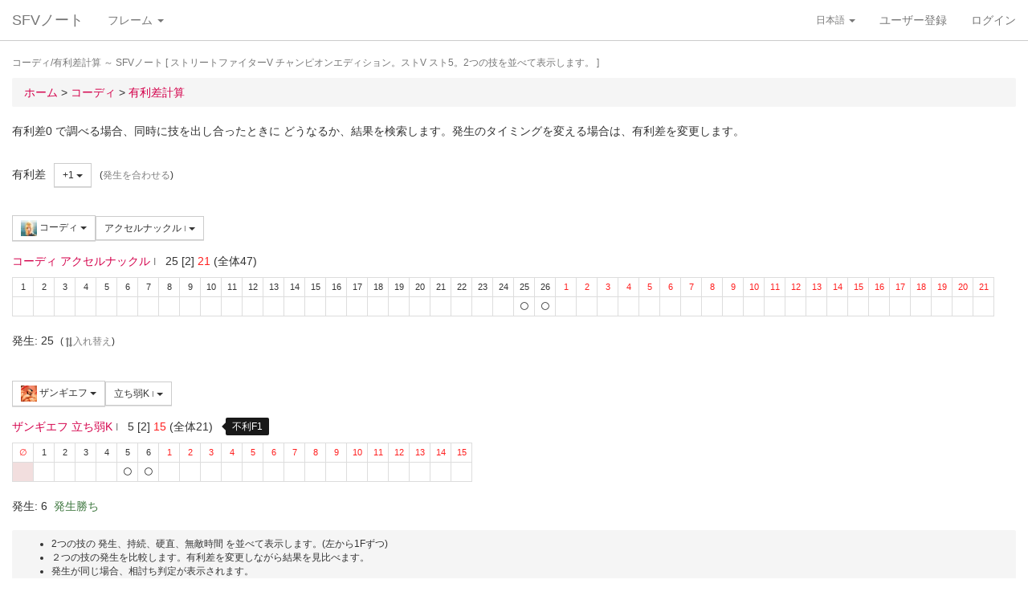

--- FILE ---
content_type: text/html; charset=UTF-8
request_url: https://sf4.sakura.ne.jp/v.note/chars/visualize?c=32&t=13&cf=26355&tf=23689&a=1
body_size: 65575
content:
<!DOCTYPE html><html><head><meta
http-equiv="Content-Type" content="text/html; charset=utf-8" /><title> コーディ/有利差計算  ～ SFVノート</title><meta
name="viewport" content="width=device-width, initial-scale=1.0"><meta
name="author" content="joro"><link
href="/v.note/favicon.ico" type="image/x-icon" rel="icon"/><link
href="/v.note/favicon.ico" type="image/x-icon" rel="shortcut icon"/><meta
name="description" content="ストリートファイターV チャンピオンエディション。ストV スト5。2つの技を並べて表示します。" property="og:description"><link
rel="stylesheet" type="text/css" href="/v.note/css/bootstrap_sfv.min.css"/><link
rel="stylesheet" type="text/css" href="/v.note/css/default_sfv.min.css"/><style>body {
		padding-top: 70px; /* topbar */
		padding-bottom: 100px; /* chat window */
	}
	#navigation-header {
		background-color: #fff;
		border-color: #ccc;
	}</style> <script src="//ajax.googleapis.com/ajax/libs/jquery/3.3.1/jquery.min.js"></script>  <script async src="https://www.googletagmanager.com/gtag/js?id=G-KT9NFDK69W"></script> <script>window.dataLayer = window.dataLayer || [];
  function gtag(){dataLayer.push(arguments);}
  gtag('js', new Date());

  gtag('config', 'G-KT9NFDK69W');</script> </head><body ><nav
class="navbar navbar-default navbar-fixed-top" role="navigation" id="navigation-header"><div
class="container-fluid"><div
class="navbar-header"> <button
type="button" class="navbar-toggle" data-toggle="collapse" data-target="#navbar-ex1-collapse"> <span
class="sr-only">navigation</span> <span
class="icon-bar"></span> <span
class="icon-bar"></span> <span
class="icon-bar"></span> </button><a
href="/v.note/" class="navbar-brand">SFVノート</a></div><div
class="collapse navbar-collapse" id="navbar-ex1-collapse"><ul
class="nav navbar-nav navbar-left"><li
class="dropdown"> <a
href="#" class="dropdown-toggle" data-toggle="dropdown">フレーム <b
class="caret"></b></a><ul
class="dropdown-menu" id="global-char-dropdown"><li
class="panel-body"><div
class="form-group"><div
id="global-char-nav"><div
class="btn-group"> <button
value="a" class="btn btn-default">あ</button> <button
value="k" class="btn btn-default">か</button> <button
value="s" class="btn btn-default">さ</button></div> <br
/><div
class="btn-group"> <button
value="t" class="btn btn-default">た</button> <button
value="n" class="btn btn-default">な</button> <button
value="h" class="btn btn-default">は</button></div> <br
/><div
class="btn-group"> <button
value="m" class="btn btn-default">ま</button> <button
value="y" class="btn btn-default">や</button> <button
value="r" class="btn btn-default">ら</button></div></div><div
id="global-char-num"><div
class="btn-group"> <button
value="1" class="btn btn-default" style="width:40px;"><span
class="text-primary small">S1</span></button> <button
value="2" class="btn btn-default" style="width:40px;"><span
class="text-primary small">S2</span></button> <button
value="3" class="btn btn-default" style="width:40px;"><span
class="text-primary small">S3</span></button></div> <br
/><div
class="btn-group"> <button
value="4" class="btn btn-default" style="width:40px;"><span
class="text-primary small">S4</span></button> <button
value="5" class="btn btn-default" style="width:40px;"><span
class="text-primary small">S5</span></button></div></div></div></li><li
class="global_ng_r global_sg_0"> <a
href="/v.note/frames?c=1"><img
width="32" height="32" class="lazy" data-original="/v.note/upload/chars/1/842a772ad6d726a718b1032c94539537_thumb.png" /> リュウ</a></li><li
class="global_ng_t global_sg_0"> <a
href="/v.note/frames?c=2"><img
width="32" height="32" class="lazy" data-original="/v.note/upload/chars/2/a12ebb9ef87c8dafb8bde2c615d27793_thumb.png" /> 春麗</a></li><li
class="global_ng_n global_sg_0"> <a
href="/v.note/frames?c=3"><img
width="32" height="32" class="lazy" data-original="/v.note/upload/chars/3/1dadecfc2fcde373e5f024789efac279_thumb.png" /> ナッシュ</a></li><li
class="global_ng_h global_sg_0"> <a
href="/v.note/frames?c=4"><img
width="32" height="32" class="lazy" data-original="/v.note/upload/chars/4/23d9c216f7dfaca75c6533e746efa1ba_thumb.png" /> ベガ</a></li><li
class="global_ng_k global_sg_0"> <a
href="/v.note/frames?c=5"><img
width="32" height="32" class="lazy" data-original="/v.note/upload/chars/5/ca0cf73684bc7ee9944b258b2ce56a29_thumb.png" /> キャミィ</a></li><li
class="global_ng_h global_sg_0"> <a
href="/v.note/frames?c=6"><img
width="32" height="32" class="lazy" data-original="/v.note/upload/chars/6/42a462aa4b53e45ccddbd992a788e71d_thumb.png" /> バーディー</a></li><li
class="global_ng_k global_sg_0"> <a
href="/v.note/frames?c=7"><img
width="32" height="32" class="lazy" data-original="/v.note/upload/chars/7/b3d8d949ad75d6d5b569a3d95fc4f18a_thumb.png" /> ケン</a></li><li
class="global_ng_n global_sg_0"> <a
href="/v.note/frames?c=8"><img
width="32" height="32" class="lazy" data-original="/v.note/upload/chars/8/77aed79f9c949533d02591038e0d5d41_thumb.png" /> ネカリ</a></li><li
class="global_ng_h global_sg_0"> <a
href="/v.note/frames?c=9"><img
width="32" height="32" class="lazy" data-original="/v.note/upload/chars/9/3cdf35f4862c3b8ec487ec5e3d6faf7a_thumb.png" /> バルログ</a></li><li
class="global_ng_m global_ng_r global_sg_0"> <a
href="/v.note/frames?c=10"><img
width="32" height="32" class="lazy" data-original="/v.note/upload/chars/10/60cb694f681455745c3c5a5894484a2b_thumb.png" /> レインボー・ミカ</a></li><li
class="global_ng_r global_sg_0"> <a
href="/v.note/frames?c=11"><img
width="32" height="32" class="lazy" data-original="/v.note/upload/chars/11/87f309ad356122155407457d28100374_thumb.png" /> ラシード</a></li><li
class="global_ng_k global_sg_0"> <a
href="/v.note/frames?c=12"><img
width="32" height="32" class="lazy" data-original="/v.note/upload/chars/12/8b3898530b475fd2ccdaed9c3049331e_thumb.png" /> かりん</a></li><li
class="global_ng_s global_sg_0"> <a
href="/v.note/frames?c=13"><img
width="32" height="32" class="lazy" data-original="/v.note/upload/chars/13/516205a8d821dcfc4971bab94fd85433_thumb.png" /> ザンギエフ</a></li><li
class="global_ng_r global_sg_0"> <a
href="/v.note/frames?c=14"><img
width="32" height="32" class="lazy" data-original="/v.note/upload/chars/14/7ac9a3d312195a5da9ad9fb250657791_thumb.png" /> ララ</a></li><li
class="global_ng_t global_sg_0"> <a
href="/v.note/frames?c=15"><img
width="32" height="32" class="lazy" data-original="/v.note/upload/chars/15/f1b80c38bfc6bc275eea3b4bf185a22b_thumb.png" /> ダルシム</a></li><li
class="global_ng_h global_sg_0"> <a
href="/v.note/frames?c=16"><img
width="32" height="32" class="lazy" data-original="/v.note/upload/chars/16/f4adf38d9bee3e8510529ede9f86c585_thumb.png" /> ファン</a></li><li
class="global_ng_a global_sg_1"> <a
href="/v.note/frames?c=17"><img
width="32" height="32" class="lazy" data-original="/v.note/upload/chars/17/83c2687d7c594112b50f39938e182afb_thumb.png" /> アレックス</a></li><li
class="global_ng_k global_sg_1"> <a
href="/v.note/frames?c=18"><img
width="32" height="32" class="lazy" data-original="/v.note/upload/chars/18/c296ba803f77a33da811e5c2811e8704_thumb.png" /> ガイル</a></li><li
class="global_ng_a global_sg_1"> <a
href="/v.note/frames?c=19"><img
width="32" height="32" class="lazy" data-original="/v.note/upload/chars/19/bdeea68ab4838062f563760a418eea75_thumb.jpg" /> いぶき</a></li><li
class="global_ng_h global_sg_1"> <a
href="/v.note/frames?c=20"><img
width="32" height="32" class="lazy" data-original="/v.note/upload/chars/20/4a6356548e130f821011024d7977f60d_thumb.jpg" /> バイソン</a></li><li
class="global_ng_s global_sg_1"> <a
href="/v.note/frames?c=21"><img
width="32" height="32" class="lazy" data-original="/v.note/upload/chars/21/862a28e7b22703866b51c4d50e33fef6_thumb.jpg" /> ジュリ</a></li><li
class="global_ng_y global_sg_1"> <a
href="/v.note/frames?c=22"><img
width="32" height="32" class="lazy" data-original="/v.note/upload/chars/22/17905b78ba985e8feb62ce792c1de6ef_thumb.JPG" /> ユリアン</a></li><li
class="global_ng_k global_sg_2"> <a
href="/v.note/frames?c=23"><img
width="32" height="32" class="lazy" data-original="/v.note/upload/chars/23/24d10f931dac11d9c7b9a3e7f2f59891_thumb.jpg" /> 豪鬼</a></li><li
class="global_ng_k global_sg_2"> <a
href="/v.note/frames?c=24"><img
width="32" height="32" class="lazy" data-original="/v.note/upload/chars/24/17905b78ba985e8feb62ce792c1de6ef_thumb.JPG" /> コーリン</a></li><li
class="global_ng_a global_sg_2"> <a
href="/v.note/frames?c=25"><img
width="32" height="32" class="lazy" data-original="/v.note/upload/chars/25/1fc6ab7ee7c8610cec0f5e8a5a225dba_thumb.JPG" /> エド</a></li><li
class="global_ng_a global_sg_2"> <a
href="/v.note/frames?c=26"><img
width="32" height="32" class="lazy" data-original="/v.note/upload/chars/26/9e865048a11c0b4190911e3d77fe309b_thumb.JPG" /> アビゲイル</a></li><li
class="global_ng_m global_sg_2"> <a
href="/v.note/frames?c=27"><img
width="32" height="32" class="lazy" data-original="/v.note/upload/chars/27/f16e7c721c7c0a4914f0e9ae7a79dc66_thumb.JPG" /> メナト</a></li><li
class="global_ng_s global_sg_2"> <a
href="/v.note/frames?c=28"><img
width="32" height="32" class="lazy" data-original="/v.note/upload/chars/28/fab66637d561f35f07a21cde4b3ccf6f_thumb.JPG" /> 是空</a></li><li
class="global_ng_s global_sg_3"> <a
href="/v.note/frames?c=29"><img
width="32" height="32" class="lazy" data-original="/v.note/upload/chars/29/c1eee2eef250d0c3054e2ad08b9cad30_thumb.JPG" /> さくら</a></li><li
class="global_ng_h global_sg_3"> <a
href="/v.note/frames?c=30"><img
width="32" height="32" class="lazy" data-original="/v.note/upload/chars/30/752479d79f602c7990763295a2c3ba92_thumb.JPG" /> ブランカ</a></li><li
class="global_ng_h global_sg_3"> <a
href="/v.note/frames?c=31"><img
width="32" height="32" class="lazy" data-original="/v.note/upload/chars/31/42f6564563d764ad1adbc98c7406f463_thumb.JPG" /> ファルケ</a></li><li
class="global_ng_k global_sg_3"> <a
href="/v.note/frames?c=32"><img
width="32" height="32" class="lazy" data-original="/v.note/upload/chars/32/82c933b579197a78fe8ffe3633a8f259_thumb.JPG" /> コーディ</a></li><li
class="global_ng_s global_sg_3"> <a
href="/v.note/frames?c=33"><img
width="32" height="32" class="lazy" data-original="/v.note/upload/chars/33/b04996f8d50991eda92b8c12d4e1bee5_thumb.JPG" /> G</a></li><li
class="global_ng_s global_sg_3"> <a
href="/v.note/frames?c=34"><img
width="32" height="32" class="lazy" data-original="/v.note/upload/chars/34/9d0315effc341446a2e5d4d7d4d50457_thumb.JPG" /> サガット</a></li><li
class="global_ng_k global_sg_4"> <a
href="/v.note/frames?c=35"><img
width="32" height="32" class="lazy" data-original="/v.note/upload/chars/35/fc6defd2ac79aa1c59206caf4593ff32_thumb.JPG" /> 影ナル者</a></li><li
class="global_ng_h global_sg_4"> <a
href="/v.note/frames?c=36"><img
width="32" height="32" class="lazy" data-original="/v.note/upload/chars/36/08f0db773c8ce8cdf791e10e7c26e20b_thumb.JPG" /> ポイズン</a></li><li
class="global_ng_a global_ng_h global_sg_4"> <a
href="/v.note/frames?c=37"><img
width="32" height="32" class="lazy" data-original="/v.note/upload/chars/37/9031c4c9745144d7b8e1aa506f6801fe_thumb.JPG" /> エドモンド本田</a></li><li
class="global_ng_r global_sg_4"> <a
href="/v.note/frames?c=38"><img
width="32" height="32" class="lazy" data-original="/v.note/upload/chars/38/14ae5dda08e4b60a319d2587487b5030_thumb.JPG" /> ルシア</a></li><li
class="global_ng_k global_sg_4"> <a
href="/v.note/frames?c=39"><img
width="32" height="32" class="lazy" data-original="/v.note/upload/chars/39/c738cec61e30fdbd32f287b6623442f5_thumb.JPG" /> ギル</a></li><li
class="global_ng_s global_sg_4"> <a
href="/v.note/frames?c=40"><img
width="32" height="32" class="lazy" data-original="/v.note/upload/chars/40/2ca9f29826118b79ff9d4b603971a293_thumb.JPG" /> セス</a></li><li
class="global_ng_t global_sg_5"> <a
href="/v.note/frames?c=41"><img
width="32" height="32" class="lazy" data-original="/v.note/upload/chars/41/409cc6e0fb62fcaf1798d623fa5dca9a_thumb.JPG" /> ダン</a></li><li
class="global_ng_r global_sg_5"> <a
href="/v.note/frames?c=42"><img
width="32" height="32" class="lazy" data-original="/v.note/upload/chars/42/9b0913a700062cb99d3c78c195192daf_thumb.JPG" /> ローズ</a></li><li
class="global_ng_a global_sg_5"> <a
href="/v.note/frames?c=43"><img
width="32" height="32" class="lazy" data-original="/v.note/upload/chars/43/e9f6dd2f9889ea24aff8cc9ed6c51527_thumb.JPG" /> オロ</a></li><li
class="global_ng_a global_ng_k global_sg_5"> <a
href="/v.note/frames?c=44"><img
width="32" height="32" class="lazy" data-original="/v.note/upload/chars/44/81dae00d37051c05381f7af97f9a2410_thumb.JPG" /> 風間あきら</a></li><li
class="global_ng_r global_sg_5"> <a
href="/v.note/frames?c=45"><img
width="32" height="32" class="lazy" data-original="/v.note/upload/chars/45/ab28fbecf2b23e0c912937022958f53d_thumb.JPG" /> ルーク</a></li></ul></li></ul><ul
class="nav navbar-nav navbar-right"><li
class="dropdown"> <a
href="#" class="dropdown-toggle small" data-toggle="dropdown">日本語 <b
class="caret"></b></a><ul
class="dropdown-menu"><li><a
href="/v.note/chars/visualize/lang:jpn?c=32&amp;t=13&amp;cf=26355&amp;tf=23689&amp;a=1">日本語</a></li><li><a
href="/v.note/chars/visualize/lang:eng?c=32&amp;t=13&amp;cf=26355&amp;tf=23689&amp;a=1" style="text-decoration:line-through">English</a></li></ul></li><li><a
href="/v.note/users/add">ユーザー登録</a></li><li><a
data-toggle="modal" href="#loginModal">ログイン</a></li></ul></div></div> </nav><div
class="container-fluid"><p
class="text-muted small"> コーディ/有利差計算  ～ SFVノート	[ ストリートファイターV チャンピオンエディション。ストV スト5。2つの技を並べて表示します。 ]</p><ul
class="breadcrumb"><li
itemtype="http://data-vocabulary.org/Breadcrumb" class="first"><a
href="/v.note/" itemprop="url"><span
itemprop="title">ホーム</span></a> &gt;&nbsp;</li><li
itemtype="http://data-vocabulary.org/Breadcrumb"><a
href="/v.note/chars/view/32" itemprop="url"><span
itemprop="title">コーディ </span></a> &gt;&nbsp;</li><li
itemtype="http://data-vocabulary.org/Breadcrumb" class="last"><a
href="/v.note/chars/visualize?c=32" itemprop="url"><span
itemprop="title">有利差計算</span></a></li></ul><div
class="chars view"><h2></h2><p>有利差0 で調べる場合、同時に技を出し合ったときに どうなるか、結果を検索します。発生のタイミングを変える場合は、有利差を変更します。</p><div
class="clearfix">&nbsp;</div><div
id="GroupAdv" class="form-group nowrap"><ul
class="list-inline"><li> 有利差</li><li><div
class="btn-group"> <a
class="btn btn-default btn-sm dropdown-toggle" data-toggle="dropdown"> +1 <span
class="caret"></span> </a><ul
class="dropdown-menu"><li
class="dropdown-header">自キャラクター有利</li><li> <a
href="/v.note/chars/visualize?c=32&amp;t=13&amp;cf=26355&amp;tf=23689&amp;a=10" data-instant>+10</a></li><li> <a
href="/v.note/chars/visualize?c=32&amp;t=13&amp;cf=26355&amp;tf=23689&amp;a=9" data-instant>+9</a></li><li> <a
href="/v.note/chars/visualize?c=32&amp;t=13&amp;cf=26355&amp;tf=23689&amp;a=8" data-instant>+8</a></li><li> <a
href="/v.note/chars/visualize?c=32&amp;t=13&amp;cf=26355&amp;tf=23689&amp;a=7" data-instant>+7</a></li><li> <a
href="/v.note/chars/visualize?c=32&amp;t=13&amp;cf=26355&amp;tf=23689&amp;a=6" data-instant>+6</a></li><li> <a
href="/v.note/chars/visualize?c=32&amp;t=13&amp;cf=26355&amp;tf=23689&amp;a=5" data-instant>+5</a></li><li> <a
href="/v.note/chars/visualize?c=32&amp;t=13&amp;cf=26355&amp;tf=23689&amp;a=4" data-instant>+4</a></li><li> <a
href="/v.note/chars/visualize?c=32&amp;t=13&amp;cf=26355&amp;tf=23689&amp;a=3" data-instant>+3</a></li><li> <a
href="/v.note/chars/visualize?c=32&amp;t=13&amp;cf=26355&amp;tf=23689&amp;a=2" data-instant>+2</a></li><li
class="active"> <a
href="/v.note/chars/visualize?c=32&amp;t=13&amp;cf=26355&amp;tf=23689&amp;a=1" data-instant>+1</a></li><li> <a
href="/v.note/chars/visualize?c=32&amp;t=13&amp;cf=26355&amp;tf=23689&amp;a=0" data-instant>0</a></li><li> <a
href="/v.note/chars/visualize?c=32&amp;t=13&amp;cf=26355&amp;tf=23689&amp;a=-1" data-instant>-1</a></li><li> <a
href="/v.note/chars/visualize?c=32&amp;t=13&amp;cf=26355&amp;tf=23689&amp;a=-2" data-instant>-2</a></li><li> <a
href="/v.note/chars/visualize?c=32&amp;t=13&amp;cf=26355&amp;tf=23689&amp;a=-3" data-instant>-3</a></li><li> <a
href="/v.note/chars/visualize?c=32&amp;t=13&amp;cf=26355&amp;tf=23689&amp;a=-4" data-instant>-4</a></li><li> <a
href="/v.note/chars/visualize?c=32&amp;t=13&amp;cf=26355&amp;tf=23689&amp;a=-5" data-instant>-5</a></li><li> <a
href="/v.note/chars/visualize?c=32&amp;t=13&amp;cf=26355&amp;tf=23689&amp;a=-6" data-instant>-6</a></li><li> <a
href="/v.note/chars/visualize?c=32&amp;t=13&amp;cf=26355&amp;tf=23689&amp;a=-7" data-instant>-7</a></li><li> <a
href="/v.note/chars/visualize?c=32&amp;t=13&amp;cf=26355&amp;tf=23689&amp;a=-8" data-instant>-8</a></li><li> <a
href="/v.note/chars/visualize?c=32&amp;t=13&amp;cf=26355&amp;tf=23689&amp;a=-9" data-instant>-9</a></li><li> <a
href="/v.note/chars/visualize?c=32&amp;t=13&amp;cf=26355&amp;tf=23689&amp;a=-10" data-instant>-10</a></li><li
class="dropdown-header">相手キャラクター有利</li></ul></div></li><li> <span
class="small">(<a
href="/v.note/chars/visualize?c=32&amp;t=13&amp;cf=26355&amp;tf=23689&amp;a=20" class="tmp" data-instant>発生を合わせる</a>)</span></li></div><div
class="clearfix">&nbsp;</div><div
id="GroupMyChar" class="form-group nowrap"><div
class="btn-group"> <a
class="btn btn-default btn-sm dropdown-toggle" data-toggle="dropdown"> <img
class="lazy img-sm" data-original="/v.note/upload/chars/32/82c933b579197a78fe8ffe3633a8f259_thumb.JPG" /> コーディ <span
class="caret"></span> </a><ul
class="dropdown-menu"><li> <a
href="/v.note/chars/visualize?c=1&amp;t=13">リュウ</a></li><li> <a
href="/v.note/chars/visualize?c=2&amp;t=13">春麗</a></li><li> <a
href="/v.note/chars/visualize?c=3&amp;t=13">ナッシュ</a></li><li> <a
href="/v.note/chars/visualize?c=4&amp;t=13">ベガ</a></li><li> <a
href="/v.note/chars/visualize?c=5&amp;t=13">キャミィ</a></li><li> <a
href="/v.note/chars/visualize?c=6&amp;t=13">バーディー</a></li><li> <a
href="/v.note/chars/visualize?c=7&amp;t=13">ケン</a></li><li> <a
href="/v.note/chars/visualize?c=8&amp;t=13">ネカリ</a></li><li> <a
href="/v.note/chars/visualize?c=9&amp;t=13">バルログ</a></li><li> <a
href="/v.note/chars/visualize?c=10&amp;t=13">レインボー・ミカ</a></li><li> <a
href="/v.note/chars/visualize?c=11&amp;t=13">ラシード</a></li><li> <a
href="/v.note/chars/visualize?c=12&amp;t=13">かりん</a></li><li> <a
href="/v.note/chars/visualize?c=13&amp;t=13">ザンギエフ</a></li><li> <a
href="/v.note/chars/visualize?c=14&amp;t=13">ララ</a></li><li> <a
href="/v.note/chars/visualize?c=15&amp;t=13">ダルシム</a></li><li> <a
href="/v.note/chars/visualize?c=16&amp;t=13">ファン</a></li><li> <a
href="/v.note/chars/visualize?c=17&amp;t=13">アレックス</a></li><li> <a
href="/v.note/chars/visualize?c=18&amp;t=13">ガイル</a></li><li> <a
href="/v.note/chars/visualize?c=19&amp;t=13">いぶき</a></li><li> <a
href="/v.note/chars/visualize?c=20&amp;t=13">バイソン</a></li><li> <a
href="/v.note/chars/visualize?c=21&amp;t=13">ジュリ</a></li><li> <a
href="/v.note/chars/visualize?c=22&amp;t=13">ユリアン</a></li><li> <a
href="/v.note/chars/visualize?c=23&amp;t=13">豪鬼</a></li><li> <a
href="/v.note/chars/visualize?c=24&amp;t=13">コーリン</a></li><li> <a
href="/v.note/chars/visualize?c=25&amp;t=13">エド</a></li><li> <a
href="/v.note/chars/visualize?c=26&amp;t=13">アビゲイル</a></li><li> <a
href="/v.note/chars/visualize?c=27&amp;t=13">メナト</a></li><li> <a
href="/v.note/chars/visualize?c=28&amp;t=13">是空</a></li><li> <a
href="/v.note/chars/visualize?c=29&amp;t=13">さくら</a></li><li> <a
href="/v.note/chars/visualize?c=30&amp;t=13">ブランカ</a></li><li> <a
href="/v.note/chars/visualize?c=31&amp;t=13">ファルケ</a></li><li
class="active"> <a
href="/v.note/chars/visualize?c=32&amp;t=13">コーディ</a></li><li> <a
href="/v.note/chars/visualize?c=33&amp;t=13">G</a></li><li> <a
href="/v.note/chars/visualize?c=34&amp;t=13">サガット</a></li><li> <a
href="/v.note/chars/visualize?c=35&amp;t=13">影ナル者</a></li><li> <a
href="/v.note/chars/visualize?c=36&amp;t=13">ポイズン</a></li><li> <a
href="/v.note/chars/visualize?c=37&amp;t=13">エドモンド本田</a></li><li> <a
href="/v.note/chars/visualize?c=38&amp;t=13">ルシア</a></li><li> <a
href="/v.note/chars/visualize?c=39&amp;t=13">ギル</a></li><li> <a
href="/v.note/chars/visualize?c=40&amp;t=13">セス</a></li><li> <a
href="/v.note/chars/visualize?c=41&amp;t=13">ダン</a></li><li> <a
href="/v.note/chars/visualize?c=42&amp;t=13">ローズ</a></li><li> <a
href="/v.note/chars/visualize?c=43&amp;t=13">オロ</a></li><li> <a
href="/v.note/chars/visualize?c=44&amp;t=13">風間あきら</a></li><li> <a
href="/v.note/chars/visualize?c=45&amp;t=13">ルーク</a></li></ul></div><div
class="btn-group"></div><div
class="btn-group"> <a
class="btn btn-default btn-sm dropdown-toggle" data-toggle="dropdown"> アクセルナックル <span
class="small text-muted">I</span> <span
class="caret"></span> </a><ul
class="dropdown-menu"><li> <a
href="/v.note/chars/visualize?c=32&amp;t=13&amp;cf=26328&amp;tf=23689&amp;a=1" data-instant> 立ち弱P <span
class="small text-muted">I</span> </a></li><li> <a
href="/v.note/chars/visualize?c=32&amp;t=13&amp;cf=26329&amp;tf=23689&amp;a=1" data-instant> 立ち中P <span
class="small text-muted">I</span> </a></li><li> <a
href="/v.note/chars/visualize?c=32&amp;t=13&amp;cf=26330&amp;tf=23689&amp;a=1" data-instant> 立ち強P <span
class="small text-muted">I</span> </a></li><li> <a
href="/v.note/chars/visualize?c=32&amp;t=13&amp;cf=26331&amp;tf=23689&amp;a=1" data-instant> 立ち弱K <span
class="small text-muted">I</span> </a></li><li> <a
href="/v.note/chars/visualize?c=32&amp;t=13&amp;cf=26332&amp;tf=23689&amp;a=1" data-instant> 立ち中K <span
class="small text-muted">I</span> </a></li><li> <a
href="/v.note/chars/visualize?c=32&amp;t=13&amp;cf=26333&amp;tf=23689&amp;a=1" data-instant> 立ち強K <span
class="small text-muted">I</span> </a></li><li> <a
href="/v.note/chars/visualize?c=32&amp;t=13&amp;cf=26334&amp;tf=23689&amp;a=1" data-instant> しゃがみ弱P <span
class="small text-muted">I</span> </a></li><li> <a
href="/v.note/chars/visualize?c=32&amp;t=13&amp;cf=26335&amp;tf=23689&amp;a=1" data-instant> しゃがみ中P <span
class="small text-muted">I</span> </a></li><li> <a
href="/v.note/chars/visualize?c=32&amp;t=13&amp;cf=26336&amp;tf=23689&amp;a=1" data-instant> しゃがみ強P <span
class="small text-muted">I</span> </a></li><li> <a
href="/v.note/chars/visualize?c=32&amp;t=13&amp;cf=26337&amp;tf=23689&amp;a=1" data-instant> しゃがみ弱K <span
class="small text-muted">I</span> </a></li><li> <a
href="/v.note/chars/visualize?c=32&amp;t=13&amp;cf=26338&amp;tf=23689&amp;a=1" data-instant> しゃがみ中K <span
class="small text-muted">I</span> </a></li><li> <a
href="/v.note/chars/visualize?c=32&amp;t=13&amp;cf=26339&amp;tf=23689&amp;a=1" data-instant> しゃがみ強K <span
class="small text-muted">I</span> </a></li><li> <a
href="/v.note/chars/visualize?c=32&amp;t=13&amp;cf=26346&amp;tf=23689&amp;a=1" data-instant> (ナイフ所持状態)立ち弱P <span
class="small text-muted">I</span> </a></li><li> <a
href="/v.note/chars/visualize?c=32&amp;t=13&amp;cf=26347&amp;tf=23689&amp;a=1" data-instant> (ナイフ所持状態)立ち中P <span
class="small text-muted">I</span> </a></li><li> <a
href="/v.note/chars/visualize?c=32&amp;t=13&amp;cf=26348&amp;tf=23689&amp;a=1" data-instant> (ナイフ所持状態)立ち強P <span
class="small text-muted">I</span> </a></li><li> <a
href="/v.note/chars/visualize?c=32&amp;t=13&amp;cf=26349&amp;tf=23689&amp;a=1" data-instant> (ナイフ所持状態)しゃがみ弱P <span
class="small text-muted">I</span> </a></li><li> <a
href="/v.note/chars/visualize?c=32&amp;t=13&amp;cf=26350&amp;tf=23689&amp;a=1" data-instant> (ナイフ所持状態)しゃがみ中P <span
class="small text-muted">I</span> </a></li><li> <a
href="/v.note/chars/visualize?c=32&amp;t=13&amp;cf=26351&amp;tf=23689&amp;a=1" data-instant> (ナイフ所持状態)しゃがみ強P <span
class="small text-muted">I</span> </a></li><li> <a
href="/v.note/chars/visualize?c=32&amp;t=13&amp;cf=26355&amp;tf=23689&amp;a=1" data-instant> アクセルナックル <span
class="small text-muted">I</span> </a></li><li> <a
href="/v.note/chars/visualize?c=32&amp;t=13&amp;cf=26356&amp;tf=23689&amp;a=1" data-instant> ハンマーキック <span
class="small text-muted">I</span> </a></li><li> <a
href="/v.note/chars/visualize?c=32&amp;t=13&amp;cf=26366&amp;tf=23689&amp;a=1" data-instant> バッドスプレー <span
class="small text-muted">I</span> </a></li><li> <a
href="/v.note/chars/visualize?c=32&amp;t=13&amp;cf=26367&amp;tf=23689&amp;a=1" data-instant> トラッシュアウト <span
class="small text-muted">I</span> </a></li><li> <a
href="/v.note/chars/visualize?c=32&amp;t=13&amp;cf=26368&amp;tf=23689&amp;a=1" data-instant> クライムスルー <span
class="small text-muted">I</span> </a></li><li> <a
href="/v.note/chars/visualize?c=32&amp;t=13&amp;cf=26369&amp;tf=23689&amp;a=1" data-instant> <span
class="label label-warning">VS</span> [VS1]ダブルキック <span
class="small text-muted">I</span> </a></li><li> <a
href="/v.note/chars/visualize?c=32&amp;t=13&amp;cf=26378&amp;tf=23689&amp;a=1" data-instant> <span
class="label label-default">SP</span> 弱トルネードスイープ <span
class="small text-muted">I</span> </a></li><li> <a
href="/v.note/chars/visualize?c=32&amp;t=13&amp;cf=26379&amp;tf=23689&amp;a=1" data-instant> <span
class="label label-default">SP</span> 中トルネードスイープ <span
class="small text-muted">I</span> </a></li><li> <a
href="/v.note/chars/visualize?c=32&amp;t=13&amp;cf=26380&amp;tf=23689&amp;a=1" data-instant> <span
class="label label-default">SP</span> 強トルネードスイープ <span
class="small text-muted">I</span> </a></li><li> <a
href="/v.note/chars/visualize?c=32&amp;t=13&amp;cf=26381&amp;tf=23689&amp;a=1" data-instant> <span
class="label label-black">EX</span> EXトルネードスイープ <span
class="small text-muted">I</span> </a></li><li> <a
href="/v.note/chars/visualize?c=32&amp;t=13&amp;cf=26382&amp;tf=23689&amp;a=1" data-instant> <span
class="label label-default">SP</span> 弱ラフィアンキック <span
class="small text-muted">I</span> </a></li><li> <a
href="/v.note/chars/visualize?c=32&amp;t=13&amp;cf=26383&amp;tf=23689&amp;a=1" data-instant> <span
class="label label-default">SP</span> 中ラフィアンキック <span
class="small text-muted">I</span> </a></li><li> <a
href="/v.note/chars/visualize?c=32&amp;t=13&amp;cf=26384&amp;tf=23689&amp;a=1" data-instant> <span
class="label label-default">SP</span> 強ラフィアンキック <span
class="small text-muted">I</span> </a></li><li> <a
href="/v.note/chars/visualize?c=32&amp;t=13&amp;cf=26385&amp;tf=23689&amp;a=1" data-instant> <span
class="label label-black">EX</span> EXラフィアンキック <span
class="small text-muted">I</span> </a></li><li> <a
href="/v.note/chars/visualize?c=32&amp;t=13&amp;cf=26386&amp;tf=23689&amp;a=1" data-instant> <span
class="label label-default">SP</span> ゾンクナックル <span
class="small text-muted">I</span> </a></li><li> <a
href="/v.note/chars/visualize?c=32&amp;t=13&amp;cf=26387&amp;tf=23689&amp;a=1" data-instant> <span
class="label label-default">SP</span> ゾンクナックル Lv.2 <span
class="small text-muted">I</span> </a></li><li> <a
href="/v.note/chars/visualize?c=32&amp;t=13&amp;cf=26388&amp;tf=23689&amp;a=1" data-instant> <span
class="label label-black">EX</span> EXゾンクナックル <span
class="small text-muted">I</span> </a></li><li> <a
href="/v.note/chars/visualize?c=32&amp;t=13&amp;cf=26389&amp;tf=23689&amp;a=1" data-instant> <span
class="label label-black">EX</span> EX ゾンクナックル Lv.2 <span
class="small text-muted">I</span> </a></li><li> <a
href="/v.note/chars/visualize?c=32&amp;t=13&amp;cf=26390&amp;tf=23689&amp;a=1" data-instant> <span
class="label label-default">SP</span> スナイプショット <span
class="small text-muted">I</span> </a></li><li> <a
href="/v.note/chars/visualize?c=32&amp;t=13&amp;cf=26391&amp;tf=23689&amp;a=1" data-instant> <span
class="label label-default">SP</span> アンチエアスナイプショット <span
class="small text-muted">I</span> </a></li><li> <a
href="/v.note/chars/visualize?c=32&amp;t=13&amp;cf=26393&amp;tf=23689&amp;a=1" data-instant> <span
class="label label-default">SP</span> ラピッドファイア <span
class="small text-muted">I</span> </a></li><li> <a
href="/v.note/chars/visualize?c=32&amp;t=13&amp;cf=26394&amp;tf=23689&amp;a=1" data-instant> <span
class="label label-danger">CA</span> クリミナルパニッシャー <span
class="small text-muted">I</span> </a></li><li> <a
href="/v.note/chars/visualize?c=32&amp;t=13&amp;cf=26395&amp;tf=23689&amp;a=1" data-instant> 立ち弱P <span
class="small text-muted">II</span> </a></li><li> <a
href="/v.note/chars/visualize?c=32&amp;t=13&amp;cf=26396&amp;tf=23689&amp;a=1" data-instant> 立ち中P <span
class="small text-muted">II</span> </a></li><li> <a
href="/v.note/chars/visualize?c=32&amp;t=13&amp;cf=26397&amp;tf=23689&amp;a=1" data-instant> 立ち強P <span
class="small text-muted">II</span> </a></li><li> <a
href="/v.note/chars/visualize?c=32&amp;t=13&amp;cf=26398&amp;tf=23689&amp;a=1" data-instant> 立ち弱K <span
class="small text-muted">II</span> </a></li><li> <a
href="/v.note/chars/visualize?c=32&amp;t=13&amp;cf=26399&amp;tf=23689&amp;a=1" data-instant> 立ち中K <span
class="small text-muted">II</span> </a></li><li> <a
href="/v.note/chars/visualize?c=32&amp;t=13&amp;cf=26400&amp;tf=23689&amp;a=1" data-instant> 立ち強K <span
class="small text-muted">II</span> </a></li><li> <a
href="/v.note/chars/visualize?c=32&amp;t=13&amp;cf=26401&amp;tf=23689&amp;a=1" data-instant> しゃがみ弱P <span
class="small text-muted">II</span> </a></li><li> <a
href="/v.note/chars/visualize?c=32&amp;t=13&amp;cf=26402&amp;tf=23689&amp;a=1" data-instant> しゃがみ中P <span
class="small text-muted">II</span> </a></li><li> <a
href="/v.note/chars/visualize?c=32&amp;t=13&amp;cf=26403&amp;tf=23689&amp;a=1" data-instant> しゃがみ強P <span
class="small text-muted">II</span> </a></li><li> <a
href="/v.note/chars/visualize?c=32&amp;t=13&amp;cf=26404&amp;tf=23689&amp;a=1" data-instant> しゃがみ弱K <span
class="small text-muted">II</span> </a></li><li> <a
href="/v.note/chars/visualize?c=32&amp;t=13&amp;cf=26405&amp;tf=23689&amp;a=1" data-instant> しゃがみ中K <span
class="small text-muted">II</span> </a></li><li> <a
href="/v.note/chars/visualize?c=32&amp;t=13&amp;cf=26406&amp;tf=23689&amp;a=1" data-instant> しゃがみ強K <span
class="small text-muted">II</span> </a></li><li> <a
href="/v.note/chars/visualize?c=32&amp;t=13&amp;cf=26413&amp;tf=23689&amp;a=1" data-instant> (パイプ所持状態)立ち強P <span
class="small text-muted">II</span> </a></li><li> <a
href="/v.note/chars/visualize?c=32&amp;t=13&amp;cf=26414&amp;tf=23689&amp;a=1" data-instant> (パイプ所持状態)しゃがみ強P <span
class="small text-muted">II</span> </a></li><li> <a
href="/v.note/chars/visualize?c=32&amp;t=13&amp;cf=26416&amp;tf=23689&amp;a=1" data-instant> アクセルナックル <span
class="small text-muted">II</span> </a></li><li> <a
href="/v.note/chars/visualize?c=32&amp;t=13&amp;cf=26417&amp;tf=23689&amp;a=1" data-instant> アクセルナックル(パイプ所持状態) <span
class="small text-muted">II</span> </a></li><li> <a
href="/v.note/chars/visualize?c=32&amp;t=13&amp;cf=26418&amp;tf=23689&amp;a=1" data-instant> ハンマーキック <span
class="small text-muted">II</span> </a></li><li> <a
href="/v.note/chars/visualize?c=32&amp;t=13&amp;cf=26427&amp;tf=23689&amp;a=1" data-instant> バッドスプレー <span
class="small text-muted">II</span> </a></li><li> <a
href="/v.note/chars/visualize?c=32&amp;t=13&amp;cf=26428&amp;tf=23689&amp;a=1" data-instant> トラッシュアウト <span
class="small text-muted">II</span> </a></li><li> <a
href="/v.note/chars/visualize?c=32&amp;t=13&amp;cf=26429&amp;tf=23689&amp;a=1" data-instant> クライムスルー <span
class="small text-muted">II</span> </a></li><li> <a
href="/v.note/chars/visualize?c=32&amp;t=13&amp;cf=26430&amp;tf=23689&amp;a=1" data-instant> シークレットワーク <span
class="small text-muted">II</span> </a></li><li> <a
href="/v.note/chars/visualize?c=32&amp;t=13&amp;cf=26431&amp;tf=23689&amp;a=1" data-instant> <span
class="label label-warning">VS</span> [VS1]ダブルキック <span
class="small text-muted">II</span> </a></li><li> <a
href="/v.note/chars/visualize?c=32&amp;t=13&amp;cf=26440&amp;tf=23689&amp;a=1" data-instant> <span
class="label label-default">SP</span> 弱トルネードスイープ <span
class="small text-muted">II</span> </a></li><li> <a
href="/v.note/chars/visualize?c=32&amp;t=13&amp;cf=26441&amp;tf=23689&amp;a=1" data-instant> <span
class="label label-default">SP</span> 中トルネードスイープ <span
class="small text-muted">II</span> </a></li><li> <a
href="/v.note/chars/visualize?c=32&amp;t=13&amp;cf=26442&amp;tf=23689&amp;a=1" data-instant> <span
class="label label-default">SP</span> 強トルネードスイープ <span
class="small text-muted">II</span> </a></li><li> <a
href="/v.note/chars/visualize?c=32&amp;t=13&amp;cf=26443&amp;tf=23689&amp;a=1" data-instant> <span
class="label label-black">EX</span> EXトルネードスイープ <span
class="small text-muted">II</span> </a></li><li> <a
href="/v.note/chars/visualize?c=32&amp;t=13&amp;cf=26444&amp;tf=23689&amp;a=1" data-instant> <span
class="label label-default">SP</span> 弱ラフィアンキック <span
class="small text-muted">II</span> </a></li><li> <a
href="/v.note/chars/visualize?c=32&amp;t=13&amp;cf=26445&amp;tf=23689&amp;a=1" data-instant> <span
class="label label-default">SP</span> 中ラフィアンキック <span
class="small text-muted">II</span> </a></li><li> <a
href="/v.note/chars/visualize?c=32&amp;t=13&amp;cf=26446&amp;tf=23689&amp;a=1" data-instant> <span
class="label label-default">SP</span> 強ラフィアンキック <span
class="small text-muted">II</span> </a></li><li> <a
href="/v.note/chars/visualize?c=32&amp;t=13&amp;cf=26447&amp;tf=23689&amp;a=1" data-instant> <span
class="label label-black">EX</span> EXラフィアンキック <span
class="small text-muted">II</span> </a></li><li> <a
href="/v.note/chars/visualize?c=32&amp;t=13&amp;cf=26448&amp;tf=23689&amp;a=1" data-instant> <span
class="label label-default">SP</span> ゾンクナックル <span
class="small text-muted">II</span> </a></li><li> <a
href="/v.note/chars/visualize?c=32&amp;t=13&amp;cf=26449&amp;tf=23689&amp;a=1" data-instant> <span
class="label label-default">SP</span> ゾンクナックル Lv.2 <span
class="small text-muted">II</span> </a></li><li> <a
href="/v.note/chars/visualize?c=32&amp;t=13&amp;cf=26450&amp;tf=23689&amp;a=1" data-instant> <span
class="label label-black">EX</span> EXゾンクナックル <span
class="small text-muted">II</span> </a></li><li> <a
href="/v.note/chars/visualize?c=32&amp;t=13&amp;cf=26451&amp;tf=23689&amp;a=1" data-instant> <span
class="label label-black">EX</span> EX ゾンクナックル Lv.2 <span
class="small text-muted">II</span> </a></li><li> <a
href="/v.note/chars/visualize?c=32&amp;t=13&amp;cf=26452&amp;tf=23689&amp;a=1" data-instant> <span
class="label label-default">SP</span> ジェントルスイング <span
class="small text-muted">II</span> </a></li><li> <a
href="/v.note/chars/visualize?c=32&amp;t=13&amp;cf=26453&amp;tf=23689&amp;a=1" data-instant> <span
class="label label-default">SP</span> ジェントルアッパースイング <span
class="small text-muted">II</span> </a></li><li> <a
href="/v.note/chars/visualize?c=32&amp;t=13&amp;cf=26454&amp;tf=23689&amp;a=1" data-instant> <span
class="label label-default">SP</span> ビーンボール <span
class="small text-muted">II</span> </a></li><li> <a
href="/v.note/chars/visualize?c=32&amp;t=13&amp;cf=26460&amp;tf=23689&amp;a=1" data-instant> <span
class="label label-default">SP</span> トス&スマッシュ <span
class="small text-muted">II</span> </a></li><li> <a
href="/v.note/chars/visualize?c=32&amp;t=13&amp;cf=26461&amp;tf=23689&amp;a=1" data-instant> <span
class="label label-default">SP</span> トス&スマッシュ <span
class="small text-muted">II</span> </a></li><li> <a
href="/v.note/chars/visualize?c=32&amp;t=13&amp;cf=26462&amp;tf=23689&amp;a=1" data-instant> <span
class="label label-default">SP</span> トス&スマッシュ <span
class="small text-muted">II</span> </a></li><li> <a
href="/v.note/chars/visualize?c=32&amp;t=13&amp;cf=26463&amp;tf=23689&amp;a=1" data-instant> <span
class="label label-default">SP</span> ガーベージシュート <span
class="small text-muted">II</span> </a></li><li> <a
href="/v.note/chars/visualize?c=32&amp;t=13&amp;cf=26464&amp;tf=23689&amp;a=1" data-instant> <span
class="label label-danger">CA</span> クリミナルパニッシャー <span
class="small text-muted">II</span> </a></li></ul></div></div><p> <a
href="/v.note/chars/view/32">コーディ</a> <a
href="/v.note/frames/view/26355" class="">アクセルナックル</a> <span
class="small text-muted">I</span> &nbsp;
25
[2] <span
class="text-red">21</span>&nbsp;(全体47)</p><div
class="table-responsive" id="timeline-26355"><table
class="table table-condensed table-bordered "><tr><td>1</td><td>2</td><td>3</td><td>4</td><td>5</td><td>6</td><td>7</td><td>8</td><td>9</td><td>10</td><td>11</td><td>12</td><td>13</td><td>14</td><td>15</td><td>16</td><td>17</td><td>18</td><td>19</td><td>20</td><td>21</td><td>22</td><td>23</td><td>24</td><td>25</td><td>26</td><td><span
class="text-red">1</span></td><td><span
class="text-red">2</span></td><td><span
class="text-red">3</span></td><td><span
class="text-red">4</span></td><td><span
class="text-red">5</span></td><td><span
class="text-red">6</span></td><td><span
class="text-red">7</span></td><td><span
class="text-red">8</span></td><td><span
class="text-red">9</span></td><td><span
class="text-red">10</span></td><td><span
class="text-red">11</span></td><td><span
class="text-red">12</span></td><td><span
class="text-red">13</span></td><td><span
class="text-red">14</span></td><td><span
class="text-red">15</span></td><td><span
class="text-red">16</span></td><td><span
class="text-red">17</span></td><td><span
class="text-red">18</span></td><td><span
class="text-red">19</span></td><td><span
class="text-red">20</span></td><td><span
class="text-red">21</span></td></tr><tr><td></td><td></td><td></td><td></td><td></td><td></td><td></td><td></td><td></td><td></td><td></td><td></td><td></td><td></td><td></td><td></td><td></td><td></td><td></td><td></td><td></td><td></td><td></td><td></td><td> <i
class="fa fa-circle-thin"></i></td><td> <i
class="fa fa-circle-thin"></i></td><td></td><td></td><td></td><td></td><td></td><td></td><td></td><td></td><td></td><td></td><td></td><td></td><td></td><td></td><td></td><td></td><td></td><td></td><td></td><td></td><td></td></tr></table></div><style>#timeline-26355 table {
		width: 1222px;
	}
#timeline-26355 table td {
	width: 26px;
	min-width: 26px;
	max-width: 26px;
	overflow: none;
	height: 24px;
	vertical-align: middle;
}</style> <script>jQuery(function(){
	$('.open[rel=tooltip]').tooltip('show');
});</script> 発生: 25
&nbsp;<span
class="small">(<a
href="/v.note/chars/visualize?c=13&amp;t=32&amp;cf=23689&amp;tf=26355&amp;a=-1" class="tmp" data-instant><i
class="fa fa-exchange fa-rotate-90"></i>入れ替え</a>)</span><div
class="clearfix">&nbsp;</div><br
/><div
id="GroupTarget" class="form-group nowrap"><div
class="btn-group"> <a
class="btn btn-default btn-sm dropdown-toggle" data-toggle="dropdown"> <img
class="lazy img-sm" data-original="/v.note/upload/chars/13/516205a8d821dcfc4971bab94fd85433_thumb.png" /> ザンギエフ <span
class="caret"></span> </a><ul
class="dropdown-menu"><li> <a
href="/v.note/chars/visualize?c=32&amp;t=1">リュウ</a></li><li> <a
href="/v.note/chars/visualize?c=32&amp;t=2">春麗</a></li><li> <a
href="/v.note/chars/visualize?c=32&amp;t=3">ナッシュ</a></li><li> <a
href="/v.note/chars/visualize?c=32&amp;t=4">ベガ</a></li><li> <a
href="/v.note/chars/visualize?c=32&amp;t=5">キャミィ</a></li><li> <a
href="/v.note/chars/visualize?c=32&amp;t=6">バーディー</a></li><li> <a
href="/v.note/chars/visualize?c=32&amp;t=7">ケン</a></li><li> <a
href="/v.note/chars/visualize?c=32&amp;t=8">ネカリ</a></li><li> <a
href="/v.note/chars/visualize?c=32&amp;t=9">バルログ</a></li><li> <a
href="/v.note/chars/visualize?c=32&amp;t=10">レインボー・ミカ</a></li><li> <a
href="/v.note/chars/visualize?c=32&amp;t=11">ラシード</a></li><li> <a
href="/v.note/chars/visualize?c=32&amp;t=12">かりん</a></li><li
class="active"> <a
href="/v.note/chars/visualize?c=32&amp;t=13">ザンギエフ</a></li><li> <a
href="/v.note/chars/visualize?c=32&amp;t=14">ララ</a></li><li> <a
href="/v.note/chars/visualize?c=32&amp;t=15">ダルシム</a></li><li> <a
href="/v.note/chars/visualize?c=32&amp;t=16">ファン</a></li><li> <a
href="/v.note/chars/visualize?c=32&amp;t=17">アレックス</a></li><li> <a
href="/v.note/chars/visualize?c=32&amp;t=18">ガイル</a></li><li> <a
href="/v.note/chars/visualize?c=32&amp;t=19">いぶき</a></li><li> <a
href="/v.note/chars/visualize?c=32&amp;t=20">バイソン</a></li><li> <a
href="/v.note/chars/visualize?c=32&amp;t=21">ジュリ</a></li><li> <a
href="/v.note/chars/visualize?c=32&amp;t=22">ユリアン</a></li><li> <a
href="/v.note/chars/visualize?c=32&amp;t=23">豪鬼</a></li><li> <a
href="/v.note/chars/visualize?c=32&amp;t=24">コーリン</a></li><li> <a
href="/v.note/chars/visualize?c=32&amp;t=25">エド</a></li><li> <a
href="/v.note/chars/visualize?c=32&amp;t=26">アビゲイル</a></li><li> <a
href="/v.note/chars/visualize?c=32&amp;t=27">メナト</a></li><li> <a
href="/v.note/chars/visualize?c=32&amp;t=28">是空</a></li><li> <a
href="/v.note/chars/visualize?c=32&amp;t=29">さくら</a></li><li> <a
href="/v.note/chars/visualize?c=32&amp;t=30">ブランカ</a></li><li> <a
href="/v.note/chars/visualize?c=32&amp;t=31">ファルケ</a></li><li> <a
href="/v.note/chars/visualize?c=32&amp;t=32">コーディ</a></li><li> <a
href="/v.note/chars/visualize?c=32&amp;t=33">G</a></li><li> <a
href="/v.note/chars/visualize?c=32&amp;t=34">サガット</a></li><li> <a
href="/v.note/chars/visualize?c=32&amp;t=35">影ナル者</a></li><li> <a
href="/v.note/chars/visualize?c=32&amp;t=36">ポイズン</a></li><li> <a
href="/v.note/chars/visualize?c=32&amp;t=37">エドモンド本田</a></li><li> <a
href="/v.note/chars/visualize?c=32&amp;t=38">ルシア</a></li><li> <a
href="/v.note/chars/visualize?c=32&amp;t=39">ギル</a></li><li> <a
href="/v.note/chars/visualize?c=32&amp;t=40">セス</a></li><li> <a
href="/v.note/chars/visualize?c=32&amp;t=41">ダン</a></li><li> <a
href="/v.note/chars/visualize?c=32&amp;t=42">ローズ</a></li><li> <a
href="/v.note/chars/visualize?c=32&amp;t=43">オロ</a></li><li> <a
href="/v.note/chars/visualize?c=32&amp;t=44">風間あきら</a></li><li> <a
href="/v.note/chars/visualize?c=32&amp;t=45">ルーク</a></li></ul></div><div
class="btn-group"></div><div
class="btn-group"> <a
class="btn btn-default btn-sm dropdown-toggle" data-toggle="dropdown"> 立ち弱K <span
class="small text-muted">I</span> <span
class="caret"></span> </a><ul
class="dropdown-menu"><li> <a
href="/v.note/chars/visualize?c=32&amp;t=13&amp;cf=26355&amp;tf=23685&amp;a=1" data-instant> 立ち弱P <span
class="small text-muted">I</span> </a></li><li> <a
href="/v.note/chars/visualize?c=32&amp;t=13&amp;cf=26355&amp;tf=23686&amp;a=1" data-instant> 立ち中P <span
class="small text-muted">I</span> </a></li><li> <a
href="/v.note/chars/visualize?c=32&amp;t=13&amp;cf=26355&amp;tf=23687&amp;a=1" data-instant> 立ち強P <span
class="small text-muted">I</span> </a></li><li> <a
href="/v.note/chars/visualize?c=32&amp;t=13&amp;cf=26355&amp;tf=23688&amp;a=1" data-instant> 立ち強P(ボタンホールド) <span
class="small text-muted">I</span> </a></li><li> <a
href="/v.note/chars/visualize?c=32&amp;t=13&amp;cf=26355&amp;tf=23689&amp;a=1" data-instant> 立ち弱K <span
class="small text-muted">I</span> </a></li><li> <a
href="/v.note/chars/visualize?c=32&amp;t=13&amp;cf=26355&amp;tf=23690&amp;a=1" data-instant> 立ち中K <span
class="small text-muted">I</span> </a></li><li> <a
href="/v.note/chars/visualize?c=32&amp;t=13&amp;cf=26355&amp;tf=23691&amp;a=1" data-instant> 立ち強K <span
class="small text-muted">I</span> </a></li><li> <a
href="/v.note/chars/visualize?c=32&amp;t=13&amp;cf=26355&amp;tf=23692&amp;a=1" data-instant> しゃがみ弱P <span
class="small text-muted">I</span> </a></li><li> <a
href="/v.note/chars/visualize?c=32&amp;t=13&amp;cf=26355&amp;tf=23693&amp;a=1" data-instant> しゃがみ中P <span
class="small text-muted">I</span> </a></li><li> <a
href="/v.note/chars/visualize?c=32&amp;t=13&amp;cf=26355&amp;tf=23694&amp;a=1" data-instant> しゃがみ強P <span
class="small text-muted">I</span> </a></li><li> <a
href="/v.note/chars/visualize?c=32&amp;t=13&amp;cf=26355&amp;tf=23695&amp;a=1" data-instant> しゃがみ弱K <span
class="small text-muted">I</span> </a></li><li> <a
href="/v.note/chars/visualize?c=32&amp;t=13&amp;cf=26355&amp;tf=23696&amp;a=1" data-instant> しゃがみ中K <span
class="small text-muted">I</span> </a></li><li> <a
href="/v.note/chars/visualize?c=32&amp;t=13&amp;cf=26355&amp;tf=23697&amp;a=1" data-instant> しゃがみ強K <span
class="small text-muted">I</span> </a></li><li> <a
href="/v.note/chars/visualize?c=32&amp;t=13&amp;cf=26355&amp;tf=23704&amp;a=1" data-instant> ヘッドバット <span
class="small text-muted">I</span> </a></li><li> <a
href="/v.note/chars/visualize?c=32&amp;t=13&amp;cf=26355&amp;tf=23705&amp;a=1" data-instant> ニーバット <span
class="small text-muted">I</span> </a></li><li> <a
href="/v.note/chars/visualize?c=32&amp;t=13&amp;cf=26355&amp;tf=23707&amp;a=1" data-instant> フライングヘッドバット <span
class="small text-muted">I</span> </a></li><li> <a
href="/v.note/chars/visualize?c=32&amp;t=13&amp;cf=26355&amp;tf=23708&amp;a=1" data-instant> アトミックドロップ <span
class="small text-muted">I</span> </a></li><li> <a
href="/v.note/chars/visualize?c=32&amp;t=13&amp;cf=26355&amp;tf=23709&amp;a=1" data-instant> キャプチュード <span
class="small text-muted">I</span> </a></li><li> <a
href="/v.note/chars/visualize?c=32&amp;t=13&amp;cf=26355&amp;tf=23710&amp;a=1" data-instant> ハラショーチョークスラム <span
class="small text-muted">I</span> </a></li><li> <a
href="/v.note/chars/visualize?c=32&amp;t=13&amp;cf=26355&amp;tf=23712&amp;a=1" data-instant> <span
class="label label-warning">VS</span> [VS1]アイアンマッスル(攻撃) <span
class="small text-muted">I</span> </a></li><li> <a
href="/v.note/chars/visualize?c=32&amp;t=13&amp;cf=26355&amp;tf=23714&amp;a=1" data-instant> <span
class="label label-warning">VS</span> [VS1]アイアンマッスル(前歩き後攻撃) <span
class="small text-muted">I</span> </a></li><li> <a
href="/v.note/chars/visualize?c=32&amp;t=13&amp;cf=26355&amp;tf=23715&amp;a=1" data-instant> <span
class="label label-warning">VS</span> [VS2]スーパーロシアンキック <span
class="small text-muted">I</span> </a></li><li> <a
href="/v.note/chars/visualize?c=32&amp;t=13&amp;cf=26355&amp;tf=23716&amp;a=1" data-instant> <span
class="label label-warning">VS</span> [VS2]スーパーロシアンキック(ボタンホールド) <span
class="small text-muted">I</span> </a></li><li> <a
href="/v.note/chars/visualize?c=32&amp;t=13&amp;cf=26355&amp;tf=23723&amp;a=1" data-instant> <span
class="label label-default">SP</span> 弱 スクリューパイルドライバー <span
class="small text-muted">I</span> </a></li><li> <a
href="/v.note/chars/visualize?c=32&amp;t=13&amp;cf=26355&amp;tf=23724&amp;a=1" data-instant> <span
class="label label-default">SP</span> 中 スクリューパイルドライバー <span
class="small text-muted">I</span> </a></li><li> <a
href="/v.note/chars/visualize?c=32&amp;t=13&amp;cf=26355&amp;tf=23725&amp;a=1" data-instant> <span
class="label label-default">SP</span> 強 スクリューパイルドライバー <span
class="small text-muted">I</span> </a></li><li> <a
href="/v.note/chars/visualize?c=32&amp;t=13&amp;cf=26355&amp;tf=23726&amp;a=1" data-instant> <span
class="label label-black">EX</span> EX スクリューパイルドライバー <span
class="small text-muted">I</span> </a></li><li> <a
href="/v.note/chars/visualize?c=32&amp;t=13&amp;cf=26355&amp;tf=23735&amp;a=1" data-instant> <span
class="label label-default">SP</span> ダブルラリアット <span
class="small text-muted">I</span> </a></li><li> <a
href="/v.note/chars/visualize?c=32&amp;t=13&amp;cf=26355&amp;tf=23738&amp;a=1" data-instant> <span
class="label label-default">SP</span> (V) 派生サイクロンラリアット <span
class="small text-muted">I</span> </a></li><li> <a
href="/v.note/chars/visualize?c=32&amp;t=13&amp;cf=26355&amp;tf=23739&amp;a=1" data-instant> <span
class="label label-default">SP</span> (V) 追加派生サイクロンラリアット <span
class="small text-muted">I</span> </a></li><li> <a
href="/v.note/chars/visualize?c=32&amp;t=13&amp;cf=26355&amp;tf=23740&amp;a=1" data-instant> <span
class="label label-danger">CA</span> ボリショイロシアンスープレックス <span
class="small text-muted">I</span> </a></li><li> <a
href="/v.note/chars/visualize?c=32&amp;t=13&amp;cf=26355&amp;tf=23741&amp;a=1" data-instant> 立ち弱P <span
class="small text-muted">II</span> </a></li><li> <a
href="/v.note/chars/visualize?c=32&amp;t=13&amp;cf=26355&amp;tf=23742&amp;a=1" data-instant> 立ち中P <span
class="small text-muted">II</span> </a></li><li> <a
href="/v.note/chars/visualize?c=32&amp;t=13&amp;cf=26355&amp;tf=23743&amp;a=1" data-instant> 立ち強P <span
class="small text-muted">II</span> </a></li><li> <a
href="/v.note/chars/visualize?c=32&amp;t=13&amp;cf=26355&amp;tf=23744&amp;a=1" data-instant> 立ち強P(ボタンホールド) <span
class="small text-muted">II</span> </a></li><li> <a
href="/v.note/chars/visualize?c=32&amp;t=13&amp;cf=26355&amp;tf=23745&amp;a=1" data-instant> 立ち弱K <span
class="small text-muted">II</span> </a></li><li> <a
href="/v.note/chars/visualize?c=32&amp;t=13&amp;cf=26355&amp;tf=23746&amp;a=1" data-instant> 立ち中K <span
class="small text-muted">II</span> </a></li><li> <a
href="/v.note/chars/visualize?c=32&amp;t=13&amp;cf=26355&amp;tf=23747&amp;a=1" data-instant> 立ち強K <span
class="small text-muted">II</span> </a></li><li> <a
href="/v.note/chars/visualize?c=32&amp;t=13&amp;cf=26355&amp;tf=23748&amp;a=1" data-instant> しゃがみ弱P <span
class="small text-muted">II</span> </a></li><li> <a
href="/v.note/chars/visualize?c=32&amp;t=13&amp;cf=26355&amp;tf=23749&amp;a=1" data-instant> しゃがみ中P <span
class="small text-muted">II</span> </a></li><li> <a
href="/v.note/chars/visualize?c=32&amp;t=13&amp;cf=26355&amp;tf=23750&amp;a=1" data-instant> しゃがみ強P <span
class="small text-muted">II</span> </a></li><li> <a
href="/v.note/chars/visualize?c=32&amp;t=13&amp;cf=26355&amp;tf=23751&amp;a=1" data-instant> しゃがみ弱K <span
class="small text-muted">II</span> </a></li><li> <a
href="/v.note/chars/visualize?c=32&amp;t=13&amp;cf=26355&amp;tf=23752&amp;a=1" data-instant> しゃがみ中K <span
class="small text-muted">II</span> </a></li><li> <a
href="/v.note/chars/visualize?c=32&amp;t=13&amp;cf=26355&amp;tf=23753&amp;a=1" data-instant> しゃがみ強K <span
class="small text-muted">II</span> </a></li><li> <a
href="/v.note/chars/visualize?c=32&amp;t=13&amp;cf=26355&amp;tf=23760&amp;a=1" data-instant> ヘッドバット <span
class="small text-muted">II</span> </a></li><li> <a
href="/v.note/chars/visualize?c=32&amp;t=13&amp;cf=26355&amp;tf=23761&amp;a=1" data-instant> ニーバット <span
class="small text-muted">II</span> </a></li><li> <a
href="/v.note/chars/visualize?c=32&amp;t=13&amp;cf=26355&amp;tf=23763&amp;a=1" data-instant> フライングヘッドバット <span
class="small text-muted">II</span> </a></li><li> <a
href="/v.note/chars/visualize?c=32&amp;t=13&amp;cf=26355&amp;tf=23764&amp;a=1" data-instant> アトミックドロップ <span
class="small text-muted">II</span> </a></li><li> <a
href="/v.note/chars/visualize?c=32&amp;t=13&amp;cf=26355&amp;tf=23765&amp;a=1" data-instant> キャプチュード <span
class="small text-muted">II</span> </a></li><li> <a
href="/v.note/chars/visualize?c=32&amp;t=13&amp;cf=26355&amp;tf=23766&amp;a=1" data-instant> ハラショーチョークスラム <span
class="small text-muted">II</span> </a></li><li> <a
href="/v.note/chars/visualize?c=32&amp;t=13&amp;cf=26355&amp;tf=23768&amp;a=1" data-instant> <span
class="label label-warning">VS</span> [VS1]アイアンマッスル(攻撃) <span
class="small text-muted">II</span> </a></li><li> <a
href="/v.note/chars/visualize?c=32&amp;t=13&amp;cf=26355&amp;tf=23770&amp;a=1" data-instant> <span
class="label label-warning">VS</span> [VS1]アイアンマッスル(前歩き後攻撃) <span
class="small text-muted">II</span> </a></li><li> <a
href="/v.note/chars/visualize?c=32&amp;t=13&amp;cf=26355&amp;tf=23771&amp;a=1" data-instant> <span
class="label label-warning">VS</span> [VS2]スーパーロシアンキック <span
class="small text-muted">II</span> </a></li><li> <a
href="/v.note/chars/visualize?c=32&amp;t=13&amp;cf=26355&amp;tf=23772&amp;a=1" data-instant> <span
class="label label-warning">VS</span> [VS2]スーパーロシアンキック(ボタンホールド) <span
class="small text-muted">II</span> </a></li><li> <a
href="/v.note/chars/visualize?c=32&amp;t=13&amp;cf=26355&amp;tf=23777&amp;a=1" data-instant> <span
class="label label-default">SP</span> 弱 スクリューパイルドライバー <span
class="small text-muted">II</span> </a></li><li> <a
href="/v.note/chars/visualize?c=32&amp;t=13&amp;cf=26355&amp;tf=23778&amp;a=1" data-instant> <span
class="label label-default">SP</span> 中 スクリューパイルドライバー <span
class="small text-muted">II</span> </a></li><li> <a
href="/v.note/chars/visualize?c=32&amp;t=13&amp;cf=26355&amp;tf=23779&amp;a=1" data-instant> <span
class="label label-default">SP</span> 強 スクリューパイルドライバー <span
class="small text-muted">II</span> </a></li><li> <a
href="/v.note/chars/visualize?c=32&amp;t=13&amp;cf=26355&amp;tf=23780&amp;a=1" data-instant> <span
class="label label-default">SP</span> (V) 弱 スクリューパイルドライバー <span
class="small text-muted">II</span> </a></li><li> <a
href="/v.note/chars/visualize?c=32&amp;t=13&amp;cf=26355&amp;tf=23781&amp;a=1" data-instant> <span
class="label label-default">SP</span> (V) 中 スクリューパイルドライバー <span
class="small text-muted">II</span> </a></li><li> <a
href="/v.note/chars/visualize?c=32&amp;t=13&amp;cf=26355&amp;tf=23782&amp;a=1" data-instant> <span
class="label label-default">SP</span> (V) 強 スクリューパイルドライバー <span
class="small text-muted">II</span> </a></li><li> <a
href="/v.note/chars/visualize?c=32&amp;t=13&amp;cf=26355&amp;tf=23783&amp;a=1" data-instant> <span
class="label label-default">SP</span> (V) 弱 スクリューパイルドライバー(必殺技キャンセル発動時) <span
class="small text-muted">II</span> </a></li><li> <a
href="/v.note/chars/visualize?c=32&amp;t=13&amp;cf=26355&amp;tf=23784&amp;a=1" data-instant> <span
class="label label-default">SP</span> (V) 中 スクリューパイルドライバー(必殺技キャンセル発動時) <span
class="small text-muted">II</span> </a></li><li> <a
href="/v.note/chars/visualize?c=32&amp;t=13&amp;cf=26355&amp;tf=23785&amp;a=1" data-instant> <span
class="label label-default">SP</span> (V) 強 スクリューパイルドライバー(必殺技キャンセル発動時) <span
class="small text-muted">II</span> </a></li><li> <a
href="/v.note/chars/visualize?c=32&amp;t=13&amp;cf=26355&amp;tf=23786&amp;a=1" data-instant> <span
class="label label-black">EX</span> EX スクリューパイルドライバー <span
class="small text-muted">II</span> </a></li><li> <a
href="/v.note/chars/visualize?c=32&amp;t=13&amp;cf=26355&amp;tf=23787&amp;a=1" data-instant> <span
class="label label-black">EX</span> (V) EX スクリューパイルドライバー <span
class="small text-muted">II</span> </a></li><li> <a
href="/v.note/chars/visualize?c=32&amp;t=13&amp;cf=26355&amp;tf=23788&amp;a=1" data-instant> <span
class="label label-black">EX</span> (V) EX スクリューパイルドライバー(必殺技キャンセル発動時) <span
class="small text-muted">II</span> </a></li><li> <a
href="/v.note/chars/visualize?c=32&amp;t=13&amp;cf=26355&amp;tf=23801&amp;a=1" data-instant> <span
class="label label-default">SP</span> ダブルラリアット <span
class="small text-muted">II</span> </a></li><li> <a
href="/v.note/chars/visualize?c=32&amp;t=13&amp;cf=26355&amp;tf=23803&amp;a=1" data-instant> <span
class="label label-danger">CA</span> ボリショイロシアンスープレックス <span
class="small text-muted">II</span> </a></li></ul></div></div><p> <a
href="/v.note/chars/view/13">ザンギエフ</a> <a
href="/v.note/frames/view/23689" class="">立ち弱K</a> <span
class="small text-muted">I</span> &nbsp;
5
[2] <span
class="text-red">15</span>&nbsp;(全体21)
&nbsp;<span
class="open" rel="tooltip" data-placement="right" data-toggle="tooltip" title="不利F1"></span></p><div
class="table-responsive" id="timeline-23689"><table
class="table table-condensed table-bordered "><tr><td><span
class="text-red">&empty;</span></td><td>1</td><td>2</td><td>3</td><td>4</td><td>5</td><td>6</td><td><span
class="text-red">1</span></td><td><span
class="text-red">2</span></td><td><span
class="text-red">3</span></td><td><span
class="text-red">4</span></td><td><span
class="text-red">5</span></td><td><span
class="text-red">6</span></td><td><span
class="text-red">7</span></td><td><span
class="text-red">8</span></td><td><span
class="text-red">9</span></td><td><span
class="text-red">10</span></td><td><span
class="text-red">11</span></td><td><span
class="text-red">12</span></td><td><span
class="text-red">13</span></td><td><span
class="text-red">14</span></td><td><span
class="text-red">15</span></td></tr><tr><td
class="bg-danger">&nbsp;</td><td></td><td></td><td></td><td></td><td> <i
class="fa fa-circle-thin"></i></td><td> <i
class="fa fa-circle-thin"></i></td><td></td><td></td><td></td><td></td><td></td><td></td><td></td><td></td><td></td><td></td><td></td><td></td><td></td><td></td><td></td></tr></table></div><style>#timeline-23689 table {
		width: 546px;
	}
#timeline-23689 table td {
	width: 26px;
	min-width: 26px;
	max-width: 26px;
	overflow: none;
	height: 24px;
	vertical-align: middle;
}</style> <script>jQuery(function(){
	$('.open[rel=tooltip]').tooltip('show');
});</script> 発生: 6
&nbsp;<span
class="text-success">発生勝ち</span><div
class="clearfix"></div><br
/><div
class="well well-sm"><ul
class="small"><li>2つの技の 発生、持続、硬直、無敵時間 を並べて表示します。(左から1Fずつ)</li><li>２つの技の発生を比較します。有利差を変更しながら結果を見比べます。</li><li>発生が同じ場合、相討ち判定が表示されます。</li><li>持続は<i
class="fa fa-circle-thin"></i>、曖昧な場合は <i
class="fa fa-angle-right"></i>で表示されます。多段考慮なし。</li><li>もう一方の打撃無敵に重なる場合、持続は<i
class="fa fa-times"></i>で表示されます。</li></ul></div><br
/><div
class="text-center"> <a
href="/v.note/" class="btn btn-default">ホーム</a></div></div><style>[id^="timeline-"] table td {
	text-align: center;
	font-size: 80%;
	padding: 2px !important;
}</style> <script type="text/javascript">jQuery(function(){
	$("[id^=timeline-]").scroll(function(){
		$this = $(this);
		$("[id^=timeline-]").scrollLeft($this.scrollLeft());
	});
});</script> <script type="text/javascript" src="/v.note/js/instantclick.min.js" data-no-instant="data-no-instant"></script> <script>InstantClick.on('change', function () {
  //alert(typeof($.fn.modal));
	$('.dropdown-toggle').dropdown();
	$("img.lazy").lazyload({ effect : "fadeIn" });
});
// login modal
$('a[href="#loginModal"]').click(function (e) {
	$('#loginModal').modal();
	return false;
});</script> <script data-no-instant>InstantClick.init(50, true);</script> <div
class="clearfix">&nbsp;</div><p
class="pull-left"> <span
class="alpha"> <a
href="javascript:void(0)" class="btn btn-default btn-xs"><i
class="fa fa-comment color-line"></i> LINE</a> </span> <span
rel="tooltip" data-placement="bottom" data-toggle="tooltip" title="このページを紹介する"> <a
href="https://twitter.com/share?url=https://sf4.sakura.ne.jp/v.note/chars/visualize?c=32&t=13&cf=26355&tf=23689&a=1&text=%E3%82%B3%E3%83%BC%E3%83%87%E3%82%A3%2F%E6%9C%89%E5%88%A9%E5%B7%AE%E8%A8%88%E7%AE%97++%EF%BD%9E+SFV%E3%83%8E%E3%83%BC%E3%83%88" class="btn btn-default btn-xs"><i
class="fa fa-twitter color-twitter"></i> Tweet</a> </span><a
href="/v.note/notes/add?n=%E3%82%B3%E3%83%BC%E3%83%87%E3%82%A3%2F%E6%9C%89%E5%88%A9%E5%B7%AE%E8%A8%88%E7%AE%97+&amp;u=%2Fv.note%2Fchars%2Fvisualize%3Fc%3D32%26t%3D13%26cf%3D26355%26tf%3D23689%26a%3D1" class="btn btn-default btn-xs" rel="tooltip" data-placement="bottom" data-toggle="tooltip" title="ノートに保存する"><i
class="fa fa-file-text-o"></i> ノート追加</a><style>.color-line { color:#00C300; }
.color-twitter { color:#1B95E0; }</style></p><p
class="pull-right"> <a
href="#">Go Top <i
class="fa fa-angle-up"></i></a></p><div
class="clearfix">&nbsp;</div><p
class="text-center text-muted small"><i
class="fa fa-copyright"></i> SFV Note. By Joro.</p></div><div
class="modal fade" id="loginModal" tabindex="-1" role="dialog" aria-labelledby="loginModalLabel" aria-hidden="true"><div
class="modal-dialog modal-sm"><div
class="modal-content"><div
class="modal-header"> <button
type="button" class="close" data-dismiss="modal" aria-hidden="true">&times;</button><h4 class="modal-title">ログイン</h4></div><div
class="modal-body"><form
action="/v.note/users/login" id="ModalLoginForm" method="post" accept-charset="utf-8"><div
style="display:none;"><input
type="hidden" name="_method" value="POST"/></div><fieldset><label
for="UserName">Name</label><div
class="form-group required"><input
name="data[User][name]" class="form-control" autocomplete="username" maxlength="20" type="text" id="UserName" required="required"/></div> <label
for="UserPass">Password</label><div
class="form-group required"><input
name="data[User][pass]" class="form-control" type="password" id="UserPass" required="required"/></div></fieldset><div
class="form-group"> <input
class="btn btn-default" type="submit" value="ログイン"/></div><span
class="small">(<a
href="/v.note/users/test_login">お試しログイン</a>)</span></form></div><div
class="modal-footer"> <i
class="fa fa-caret-right" aria-hidden="true"></i> <a
href="/v.note/users/add">ユーザー登録</a> <button
type="button" class="btn btn-default" data-dismiss="modal">閉じる</button></div></div></div></div> <script type="text/javascript" src="/v.note/js/bootstrap_sfv.min.js"></script><script type="text/javascript" src="/v.note/js/jquery.lazyload.min.js"></script><script>$(function() {
    $("img.lazy").lazyload({
        effect : "fadeIn"
    });
  });</script> <script type="text/javascript">jQuery(function(){
	$('#global-char-nav button').click(function (e) {
		$('#global-char-dropdown li[class^=global_ng_]').addClass('hide');
		$('#global-char-dropdown li.global_ng_' + $(this).val()).removeClass('hide');
		return false;
	});
	$('#global-char-num button').click(function (e) {
		$('#global-char-dropdown li[class^=global_ng_]').addClass('hide');
		$('#global-char-dropdown li.global_sg_' + $(this).val()).removeClass('hide');
		return false;
	});
});</script> <script>// css
function downloadCSSAtOnload() {
    var s = document.createElement('link');
    //s.href = 'defer.css';
    s.href = '//maxcdn.bootstrapcdn.com/font-awesome/4.4.0/css/font-awesome.min.css';
    //s.href = 'https://sf4.sakura.ne.jp/v.note/awesome/css/font-awesome.min.css';
    s.rel = 'stylesheet';
    document.getElementsByTagName('head')[0].appendChild(s);

    $('[rel=tooltip]').tooltip();
}
if (window.addEventListener)
    window.addEventListener("load", downloadCSSAtOnload, false);
else if (window.attachEvent)
    window.attachEvent("onload", downloadCSSAtOnload);
else window.onload = downloadCSSAtOnload;

// // js
// function downloadJSAtOnload() {
//     var element = document.createElement("script");
//     //element.src = "defer.js";
//     element.src = "https://sf4.sakura.ne.jp/v.note/js/analytics_sfv.min.js";
//     document.body.appendChild(element);
// }
// if (window.addEventListener)
//     window.addEventListener("load", downloadJSAtOnload, false);
// else if (window.attachEvent)
//     window.attachEvent("onload", downloadJSAtOnload);
// else window.onload = downloadJSAtOnload;</script></body></html>